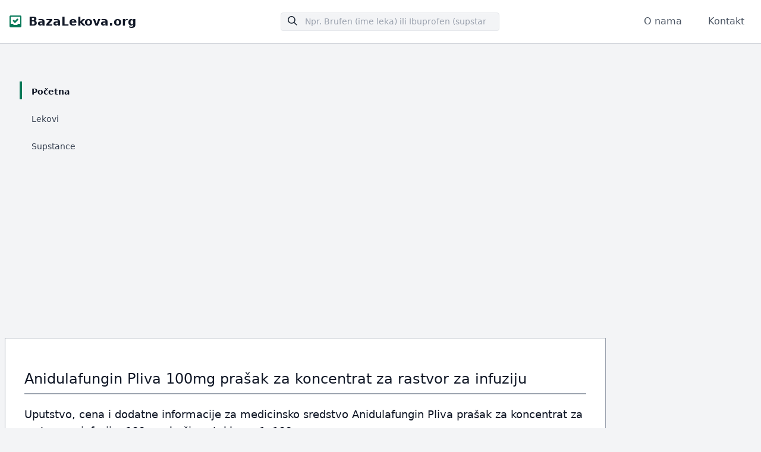

--- FILE ---
content_type: text/html; charset=UTF-8
request_url: https://bazalekova.org/lek/anidulafungin-pliva/8606017121251-407859-12991
body_size: 13846
content:
<!doctype html>
<html lang="sr">
<head>
    <meta charset="UTF-8">
    <meta name="viewport" content="width=device-width, initial-scale=1.0">
    <link rel="preload" as="style" href="https://bazalekova.org/build/assets/app.173a42b8.css" /><link rel="stylesheet" href="https://bazalekova.org/build/assets/app.173a42b8.css" />        
        <title>Anidulafungin Pliva 100mg prašak za koncentrat za rastvor za infuziju bočica staklena, 1x100mg uputstvo</title>
        <meta name="description" content="Uputstvo i informacije o Anidulafungin Pliva 100mg bočica staklena, 1x100mg prašak za koncentrat za rastvor za infuziju">
        <link rel="shortcut icon" href="https://bazalekova.org/favicon.ico" type="image/x-icon" />
<script async src="https://pagead2.googlesyndication.com/pagead/js/adsbygoogle.js?client=ca-pub-7845410528827170"
     crossorigin="anonymous"></script>
</head>
<body class="bg-gray-100 tracking-wider tracking-normal">
<nav id="header" class="fixed w-full z-10 top-0 bg-white border-b border-gray-400">
    <div class="w-full container mx-auto flex flex-wrap items-center justify-between mt-0 py-4">
        <div class="pl-4 flex items-center">
            <svg class="h-5 pr-3 fill-current text-emerald-700" xmlns="http://www.w3.org/2000/svg" viewBox="0 0 20 20">
                <path d="M0 2C0 .9.9 0 2 0h16a2 2 0 0 1 2 2v16a2 2 0 0 1-2 2H2a2 2 0 0 1-2-2V2zm14 12h4V2H2v12h4c0 1.1.9 2 2 2h4a2 2 0 0 0 2-2zM5 9l2-2 2 2 4-4 2 2-6 6-4-4z"/>
            </svg>
            <a class="text-gray-900 text-base no-underline hover:no-underline font-extrabold text-xl"  href="https://bazalekova.org">
                BazaLekova.org
            </a>
        </div>
        <div class="block lg:hidden pr-4">
            <button id="nav-toggle" class="flex items-center px-3 py-2 border rounded text-gray-500 border-gray-600 hover:text-gray-900 hover:border-emerald-700 appearance-none focus:outline-none">
                <svg class="fill-current h-3 w-3" viewBox="0 0 20 20" xmlns="http://www.w3.org/2000/svg">
                    <title>Menu</title>
                    <path d="M0 3h20v2H0V3zm0 6h20v2H0V9zm0 6h20v2H0v-2z"/>
                </svg>
            </button>
        </div>
        <div class="w-full flex-grow lg:flex  lg:content-center lg:items-center lg:w-auto hidden lg:block mt-2 lg:mt-0 z-20" id="nav-content">
            <div class="flex-1 w-full mx-auto max-w-sm content-center py-4 lg:py-0">
                <div class="relative pull-right pl-4 pr-4 md:pr-0">
                    <form action="https://bazalekova.org/pretraga">
                        <input type="hidden" name="_token" value="4JRN9YCH7SFvpAKzNoyomBqM8d1h2qkTfVMLiMTp">                    <input type="search" name="upit" placeholder="Npr. Brufen (ime leka) ili Ibuprofen (supstanca)" class="w-full bg-gray-100 text-sm text-gray-800 transition border focus:outline-none focus:border-emerald-700 rounded py-1 px-2 pl-10 appearance-none leading-normal">
                        <div class="absolute search-icon" style="top: 0.375rem;left: 1.75rem;">
                        <svg class="fill-current pointer-events-none text-gray-800 w-4 h-4" xmlns="http://www.w3.org/2000/svg" viewBox="0 0 20 20">
                            <path d="M12.9 14.32a8 8 0 1 1 1.41-1.41l5.35 5.33-1.42 1.42-5.33-5.34zM8 14A6 6 0 1 0 8 2a6 6 0 0 0 0 12z"></path>
                        </svg>
                    </div>
                    </form>
                </div>
            </div>
            <ul class="list-reset lg:flex justify-end items-center">
                <li class="mr-3 py-2 lg:py-0">
                    <a class="inline-block text-gray-600 no-underline hover:text-gray-900 hover:underline py-2 px-4" href="https://bazalekova.org/misija" title="O nama">O nama</a>
                </li>
                <li class="mr-3 py-2 lg:py-0">
                    <a class="inline-block text-gray-600 no-underline hover:text-gray-900 hover:underline py-2 px-4" href="https://bazalekova.org/kontakt" title="Kontakt">Kontakt</a>
                </li>
            </ul>
        </div>
    </div>
</nav>
<!--Container-->
<div class="container w-full flex flex-wrap mx-auto px-2 pt-8 lg:pt-16 mt-16">
    <div class="w-full lg:w-1/5 lg:px-6 text-xl text-gray-800 leading-normal">
        <div class="block lg:hidden sticky inset-0">
            <button id="menu-toggle" class="flex w-full justify-end px-3 py-3 bg-white lg:bg-transparent border rounded border-gray-600 hover:border-emerald-700 appearance-none focus:outline-none" aria-label="Menu Button">
                <svg class="fill-current h-3 float-right" viewBox="0 0 20 20" xmlns="http://www.w3.org/2000/svg">
                    <path d="M9.293 12.95l.707.707L15.657 8l-1.414-1.414L10 10.828 5.757 6.586 4.343 8z"/>
                </svg>
            </button>
        </div>
        <div class="w-full sticky inset-0 hidden h-64 lg:h-auto overflow-x-hidden overflow-y-auto lg:overflow-y-hidden lg:block mt-0 border border-gray-400 lg:border-transparent bg-white shadow lg:shadow-none lg:bg-transparent z-20" style="top:5em;" id="menu-content">
            <ul class="list-reset">
                <li class="py-2 md:my-0 hover:bg-purple-100 lg:hover:bg-transparent">
                    <a href="https://bazalekova.org" class="block pl-4 align-middle text-gray-700 no-underline hover:text-emerald-700 border-l-4 border-transparent lg:border-emerald-700 lg:hover:border-emerald-700">
                        <span class="pb-1 md:pb-0 text-sm text-gray-900 font-bold" title="Početna">Početna</span>
                    </a>
                </li>
                <li class="py-2 md:my-0 hover:bg-purple-100 lg:hover:bg-transparent">
                    <a href="https://bazalekova.org/lekovi" class="block pl-4 align-middle text-gray-700 no-underline hover:text-emerald-700 border-l-4 border-transparent lg:hover:border-gray-400">
                        <span class="pb-1 md:pb-0 text-sm" title="Lekovi">Lekovi</span>
                    </a>
                </li>
                <li class="py-2 md:my-0 hover:bg-purple-100 lg:hover:bg-transparent">
                    <a href="https://bazalekova.org/supstance" class="block pl-4 align-middle text-gray-700 no-underline hover:text-emerald-700 border-l-4 border-transparent lg:hover:border-gray-400">
                        <span class="pb-1 md:pb-0 text-sm" title="Supstance">Supstance</span>
                    </a>
                </li>
            </ul>
        </div>
    </div>

    
    <div class="w-full lg:w-4/5 p-8 mt-6 lg:mt-0 text-gray-900 leading-normal bg-white border border-gray-400 border-rounded">

        <div class="font-sans">
            <h1 class="font-sans break-words text-gray-900 pt-5 pb-2 text-2xl">Anidulafungin Pliva 100mg prašak za koncentrat za rastvor za infuziju</h1>
            <hr class="border-b border-gray-400">
        </div>

        <div class="p-15 mb-5 mt-5">
            <h2 class="text-left text-lg break-words">Uputstvo, cena i dodatne informacije za medicinsko sredstvo Anidulafungin Pliva prašak za koncentrat za rastvor za infuziju; 100mg; bočica staklena, 1x100mg</h2>
        </div>

        <div class="grid grid-flow-row-dense sm:grid-cols-1 md:grid-cols-1 lg:grid-cols-2 xl:grid-cols-2 2xl:grid-cols-2">
            <div class="border-l-4 border-emerald-700 my-8 pl-8 md:pl-12">
                <ul class="pt-5 pb-5">
                    <li>Proizvođač: <a href="https://bazalekova.org/proizvođač/teva-pharmaceuticals-europe-bv/12991" class="text-emerald-700 font-bold no-underline hover:underline" title="TEVA PHARMACEUTICALS EUROPE B.V. - Holandija">TEVA PHARMACEUTICALS EUROPE B.V. - Holandija</a></li>
                    <li class="mt-5">Nosilac dozvole: <a href="https://bazalekova.org/nosilac-dozvole/actavis-doo-beograd/16635" class="text-emerald-700 font-bold no-underline hover:underline" title="ACTAVIS D.O.O. BEOGRAD">ACTAVIS D.O.O. BEOGRAD</a></li>
                    <li class="mt-5">Broj dozvole: <span class="font-bold no-underline">515-01-03505-17-001</span></li>
                    <li class="mt-5">Istek dozvole: <span class="font-bold no-underline">2024-04-23</span></li>
                    <li class="mt-5">Zemlja porekla: <span class="font-bold no-underline">Holandija</span></li>
                    <li class="mt-5">Lek sadrži: <span class="font-bold no-underline">anidulafungin</span></li>
                </ul>

            </div>
            <div class="border-r-4 border-emerald-700 my-8 pl-8 md:pl-12">
                <ul class="pt-5 pb-5">
                    <li>ATC: <span class="font-bold no-underline">J02AX06</span></li>
                    <li class="mt-5">JKL: <span class="font-bold no-underline">0327520</span></li>
                    <li class="mt-5">EAN: <span class="font-bold no-underline">8606017121251</span></li>
                    <li class="mt-5">Vrsta leka: <span class="font-bold no-underline">Humani lekovi</span></li>
                    <li class="mt-5">Izdavanje leka: <span class="font-bold no-underline">SZ</span></li>
                    <li class="mt-5">Cena: <span class="font-bold no-underline">-.---,-- RSD</span> <small class="italic">(nije trenutno dostupna)</small></li>
                </ul>
            </div>
        </div>

                <div class="p-15 mb-5 mt-5">
            <div class="text-center">
                                    <span class="border-secondary text-secondary m-2 inline-block rounded border py-1 px-2 text-sm font-semibold">
                        <a href="https://bazalekova.org/supstanca/anidulafungin" class="no-underline hover:underline" title="Lekovi koji sadrže anidulafungin">anidulafungin</a>
                    </span>
                            </div>
        </div>
        
        <div class="p-25 mb-10 mt-1">
            <h3 class="text-center pt-5 pb-5 text-2xl">Anidulafungin Pliva prašak za koncentrat za rastvor za infuziju uputstvo</h3>

            <div class="border-stroke flex items-center rounded-md border border-l-[8px] border-l-[#F0A92D] bg-white p-5 pl-8">
    <div class="mr-5 flex h-[36px] w-full max-w-[36px] items-center justify-center rounded-full bg-[#F0A92D]">
        <svg width="18" height="16" viewBox="0 0 18 16" fill="none" xmlns="http://www.w3.org/2000/svg">
            <path d="M1.42572 16H16.5811C17.6404 16 18.3233 14.9018 17.844 13.9735L10.2664 0.770573C9.7439 -0.256858 8.24852 -0.256858 7.72606 0.770573L0.148374 13.9735C-0.316489 14.8998 0.366408 16 1.42572 16ZM10.1923 12.9298C10.1923 13.6155 9.68425 14.1433 8.95815 14.1433C8.23206 14.1433 7.724 13.6155 7.724 12.9298V12.9015C7.724 12.2159 8.23206 11.688 8.95815 11.688C9.68425 11.688 10.1923 12.2159 10.1923 12.9015V12.9298ZM8.29171 4.01062H9.7151C10.1059 4.01062 10.3383 4.33826 10.2952 4.75288L9.66985 10.1186C9.62665 10.5049 9.36542 10.7455 9.00135 10.7455C8.63933 10.7455 8.37605 10.5028 8.33285 10.1186L7.70755 4.75288C7.66847 4.33826 7.9009 4.01062 8.29171 4.01062Z" fill="white"></path>
        </svg>
    </div>
    <div class="flex w-full items-center justify-between">
        <div>
            <h3 class="mb-1 text-lg font-medium text-black">
                VAŽNO!
            </h3>
            <p class="text-body-color text-sm">
                Informacije prikazane na našem sajtu su tehnički obrađene i optimizovane za prikaz uputstva za Anidulafungin Pliva na internetu. Uz pregled dostupnog uputstva na našem sajtu (koje može sadržati i eventualne greške) predlažemo da takođe pročitate kompletno <a href="https://bazalekova.org/originalno-uputstvo/515-01-03505-17-001/407859" class="text-emerald-700 font-bold no-underline hover:underline" title="Originalno upustvo za Anidulafungin Pliva">originalno upustvo za Anidulafungin Pliva</a> kojem možete pristupiti klikom na link.
            </p>
        </div>
    </div>
</div>

        </div>

                <div class="">
            <p class="py-3"><b>UPUTSTVO ZA LEK</b></p>
<p class="py-3"><b>Anidulafungin Pliva 100 mg, prašak za koncentrat za rastvor za</b></p>
<p class="py-3"><b>infuziju </b></p>
<p class="py-3"><b>anidulafungin</b></p>
<p class="py-3"><b>Pažljivo pročitajte ovo uputstvo, pre nego što počnete da primate ovaj lek, jer ono sadrži informacije koje su važne za Vas.</b></p>
<p class="py-3">Uputstvo sačuvajte. Može biti potrebno da ga ponovo pročitate.</p>
<p class="py-3">Ako imate dodatnih pitanja, obratite se svom lekaru, farmaceutu ili medicinskoj sestri.</p>
<p class="py-3">Ovaj lek propisan je samo Vama i ne smete ga davati drugima. Može da im škodi, čak i kada imaju iste znake bolesti kao i Vi.</p>
<p class="py-3">Ukoliko Vam se javi bilo koje neželjeno dejstvo, obratite se Vašem lekaru, farmaceutu ili medicinskoj sestri. Ovo uključuje i bilo koje neželjeno dejstvo koje nije navedeno u ovom uputstvu. Vidite odeljak 4.</p>
<p class="py-3"><b>ovom uputstvu pročitaćete:</b></p>
<p class="py-3">Šta je lek Anidulafungin Pliva i čemu je namenjen</p>
<p class="py-3">Šta treba da znate pre nego što primite lek Anidulafungin Pliva</p>
<p class="py-3">Kako se primenjuje lek Anidulafungin Pliva</p>
<p class="py-3">Moguća neželjena dejstva </p>
<p class="py-3">Kako čuvati lek Anidulafungin Pliva</p>
<p class="py-3">Sadržaj pakovanja i ostale informacije</p>
<h3 class="text-2xl py-5 pt-8">1. Šta je lek Anidulafungin Pliva i čemu je namenjen</h3>
<p class="py-3">Lek Anidulafungin Pliva sadrži aktivnu supstancu anidulafungin i propisuje se za lečenje jedne vrste gljivične infekcije krvi </p>
<p class="py-3">ili drugih unutrašnjih organa kod odraslih osoba koja se naziva invazivna </p>
<p class="py-3">kandidijaza. Infekciju izazivaju </p>
<p class="py-3">ćelije gljivice kvasnice pod imenom </p>
<p class="py-3">Anidulafungin Pliva pripada grupi lekova koja se zove ehinokandini. Ovi lekovi se koriste u lečenju ozbiljnih </p>
<p class="py-3">gljivičnih infekcija.</p>
<p class="py-3">Lek Anidulafungin Pliva sprečava izgradnju normalnog ćelijskog zida kod gljivica. Pod dejstvom leka Anidulafungin Pliva ćelijski </p>
<p class="py-3">zid gljivica se nepotpuno sintetiše odnosno biva oštećen, što gljivice </p>
<p class="py-3">čini krhkim i nesposobnim za dalji </p>
<h3 class="text-2xl py-5 pt-8">2. Šta treba da znate pre nego što primite lek Anidulafungin Pliva</h3>
<p class="py-3"><b>Lek Anidulafungin Pliva ne smete primati:</b></p>
<p class="py-3">-ukoliko ste alergični na anidulafungin, ili na bilo koju od pomoćnih supstanci ovog leka navedenih u </p>
<p class="py-3"><b>Upozorenja i mere opreza</b></p>
<p class="py-3">Razgovarajte sa svojim lekarom ili farmaceutom pre nego što primite lek </p>
<p class="py-3">Anidulafungin Pliva. Vaš lekar može odlučiti da kod Vas posebno </p>
<p class="py-3">funkciju jetre, ukoliko se tokom lečenja pojave tegobe sa </p>
<p class="py-3">ukoliko primate anestetike tokom lečenja lekom </p>
<p class="py-3">Anidulafungin Pliva</p>
<p class="py-3">ukoliko se jave simptomi alergijske reakcije kao što su svrab, žviždanje u grudima, crvenilo na koži- ukoliko se jave simptomi povezani sa infuzijom, što može uključivati osip, koprivnjaču, svrab, crvenilo- ukoliko se javi otežano disanje ili nedostatak vazduha, vrtoglavica ili nesvestica.</p>
<p class="py-3"><b>Deca i adolescenti</b></p>
<p class="py-3">Lek Anidulafungin Pliva se ne primenjuje kod pacijenata mlađih od 18 </p>
<p class="py-3"><b>Drugi lekovi i Anidulafungin Pliva</b></p>
<p class="py-3">Obavestite Vašeg lekara ili farmaceuta ukoliko uzimate, donedavno ste uzimali ili ćete možda uzimati bilo koje</p>
<p class="py-3">druge lekove.</p>
<p class="py-3"><b>Trudnoća, dojenje i plodnost</b></p>
<p class="py-3">Ukoliko ste trudni ili dojite, mislite da ste trudni ili planirate trudnoću, obratite se Vašem lekaru ili farmaceutu za savet pre nego što uzmete ovaj lek.</p>
<p class="py-3">Nije poznato dejstvo leka Anidulafungin Pliva na trudnice, pa se zato njegova primena tokom trudnoće ne preporučuje. Žene u reproduktivnom periodu treba da koriste efikasne metode kontracepcije. Odmah se obratite Vašem lekaru ukoliko zatrudnite tokom terapije lekom Anidulafungin Pliva.</p>
<p class="py-3">Nije poznato dejstvo leka Anidulafungin Pliva tokom dojenja. Obratite se Vašem lekaru ili farmaceutu za savet pre primene leka Anidulafungin Pliva u periodu dojenja.Obratite se Vašem lekaru ili farmaceutu za savet pre uzimanja bilo kog leka.</p>
<p class="py-3"><b>Lek Anidulafungin Pliva sadrži saharozu</b></p>
<p class="py-3">Ovaj lek sadrži saharozu vrstu šećera. Ukoliko imate netoleranciju na određene vrste šećera, obratite se Vašem lekaru pre uzimanja ovog leka.</p>
<h3 class="text-2xl py-5 pt-8">3. Kako se primenjuje lek Anidulafungin Pliva</h3>
<p class="py-3">Uvek primenjujte ovaj lek tačno onako kako Vam je to objasnio Vaš lekar ili farmaceut. Ukoliko niste sigurni proverite sa Vašim lakarom ili farmaceutom. Pripremu i primenu leka Anidulafungin Pliva će uvek obaviti lekar ili drugi zdravstveni radnik više informacija o </p>
<p class="py-3">načinu pripreme na kraju ovog uputstva u </p>
<p class="py-3">odeljku namenjenom isključivo zdravstvenim </p>
<p class="py-3">stručnjacima.</p>
<p class="py-3">Lečenje se započinje primenom doze od 200 mg prvog dana udarna doza, a nastavlja primenom doze od 100 mg svakog narednog dana doza održavanja.</p>
<p class="py-3">Lek Anidulafungin Pliva se primenjuje jednom dnevno putem spore infuzije u venu. Dužina primene infuzije </p>
<p class="py-3">najmanje 1,5 sati za dozu održavanja i 3 sata za udarnu dozu.</p>
<p class="py-3">Vaš lekar će odrediti dužinu trajanja terapije i dozu leka Anidulafungin Pliva koju ćete primati svakog dana, a takođe će </p>
<p class="py-3">pratiti Vašu reakciju na lek i Vaše opšte stanje.</p>
<p class="py-3">Uopšteno, lečenje treba da traje najmanje 14 dana nakon poslednjeg dana od pozitivnog nalaza gljivice </p>
<p class="py-3"><b>Ako ste primili više leka Anidulafungin Pliva nego što treba</b></p>
<p class="py-3">Ovaj lek se primenjuje pod strogim nadzorom medicinskog osoblja, tako da nije verovatno da ćete primiti previsoku dozu. Ipak ukoliko imate bilo kakva pitanja, obratite se Vašem lekaru. Ukoliko ste primili veću dozu nego što bi trebalo , kod Vas se mnogu javiti simptomi predoziranja porast vrednosti transaminaza u odnosu na gornju granicu normalnih vrednosti.</p>
<p class="py-3"><b>Ako ste zaboravili da primite lek Anidulafungin Pliva</b></p>
<p class="py-3">obzirom na to da ćete ovaj lek primati pod strogim nadzorom medicinskog osoblja, malo je verovatno da ćete propustiti neku dozu propisanog leka. Ipak, ukoliko mislite da je neka doza propuštena, obavestite Vašeg lekara </p>
<p class="py-3">ili farmaceuta.</p>
<p class="py-3">Lekar Vam nikada neće dati duplu dozuleka.</p>
<p class="py-3"><b>Ako naglo prestanete da primate lek Anidulafungin Pliva</b></p>
<p class="py-3">slučaju prestanka primene leka Anidulafungin Pliva ne očekuje se pojava bilo kakvih </p>
<p class="py-3">Lekar Vam može propisati neki drugi lek nakon završetka terapije lekom Anidulafungin Pliva u cilju nastavka terapije gljivične infekcije ili sprečavanja njene ponovne pojave.Ukoliko se prvobitni simptomi vrate, odmah obavestite Vašeg lekara ili drugog zdravstvenogradnika. Za sva dodatna pitanja o primeni ovog leka, obratite se Vašem lekaru, farmaceutu ili medicinskoj sestri.</p>
<h3 class="text-2xl py-5 pt-8">4. Moguća neželjena dejstva</h3>
<p class="py-3">Kao i svi lekovi, ovaj lek može da prouzrokuje neželjena dejstva, iako ona ne moraju da se jave kod svih pacijenata koji uzimaju ovaj lek. Vaš lekar će zabeležiti neke od ovih neželjenih reakcija za vreme praćenja vašeg odgovora i stanja.</p>
<p class="py-3">Za vreme primene leka Anidulafungin Pliva, po život opasne alergijske reakcije koje mogu uključivati teškoće pri disanju sa zviždanjem ili pogoršanje postojećeg osipa bile su retko registrovane.</p>
<p class="py-3"><b>Ozbiljna neželjena dejstva – odmah obavestite Vašeg lekara ili drugog zdravstvenog radnika ukoliko se javi nešto od navedenog:</b></p>
<p class="py-3">naleti crvenila</p>
<p class="py-3">osip, pruritus </p>
<p class="py-3">iznenadni grčevi mišića oko disajnih puteva, što izaziva zviždanje u grudima,</p>
<p class="py-3"><b>Veoma česta neželjena dejstva mogu da se jave kod više od 1 na 10 pacijenata koji uzimaju </b></p>
<p class="py-3">male vrednosti kalijuma u krvi </p>
<p class="py-3">hipokalemija</p>
<p class="py-3"><b>Česta neželjena dejstva mogu da se jave kod najviše 1 na 10 pacijenata koji uzimaju </b></p>
<p class="py-3">izmenjeni rezultati laboratorsijskih testova funkcije jetre iz </p>
<p class="py-3">osip, pruritus </p>
<p class="py-3">izmenjeni rezultati analize funkcije bubrega iz </p>
<p class="py-3">otežan protok žuči od žučne kese do tankog creva </p>
<p class="py-3">povećane vrednosti šećera u </p>
<p class="py-3">povišen krvni </p>
<p class="py-3">smanjen krvni </p>
<p class="py-3">iznenadni grčevi mišića koji okružuju disajne puteve, što izaziva zviždanje u grudima ili </p>
<p class="py-3"><b>Povremena neželjena dejstva mogu da se jave kod najviše 1 na 100 pacijenata koji uzimaju </b></p>
<p class="py-3">poremećaj sistema zgrušavanja </p>
<p class="py-3">naleti crvenila</p>
<p class="py-3">bol na mestu davanja </p>
<p class="py-3"><b>Nepoznata učestalost ne može se proceniti na osnovu dostupnih </b></p>
<p class="py-3"><b>podataka:</b></p>
<p class="py-3">Alergijske reakcije koje mogu ugroziti </p>
<p class="py-3">Prijavljivanje neželjenih reakcija</p>
<p class="py-3">Ukoliko Vam se ispolji bilo koja neželjena reakcija, potrebno je da o tome obavestite lekara, farmaceuta ili medicinsku sestru. Ovo uključuje i svaku moguću neželjenu reakciju koja nije navedena u ovom uputstvu. Prijavljivanjem neželjenih reakcija možete da pomognete u proceni bezbednosti ovog leka. Sumnju na neželjene reakcije možete da prijavite Agenciji za lekove i medicinska sredstva Srbije ALIMS:</p>
<p class="py-3">Agencija za lekove i medicinska sredstva SrbijeNacionalni centar za farmakovigilancuVojvode Stepe 458, 11221 BeogradRepublika Srbijawebsite: www.alims.gov.rse-mail: </p>
<p class="py-3"><a href="/cdn-cgi/l/email-protection" class="__cf_email__" data-cfemail="dbb5bea1beb7b1beb5bef5a9bebab0b8b2b1be9bbab7b2b6a8f5bcb4adf5a9a8">[email&#160;protected]</a></p>
<h3 class="text-2xl py-5 pt-8">5. Kako čuvati lek Anidulafungin Pliva</h3>
<p class="py-3">Čuvati lek van vidokruga i domašaja dece.</p>
<p class="py-3">Ne smete koristiti lek Anidulafungin Pliva posle isteka roka upotrebe označenog na spoljašnjem pakovanjunakon „Važi do“. Datum isteka roka upotrebe se odnosi na poslednji dan navedenog meseca.</p>
<p class="py-3">Prašak za koncentrat za rastvor za infuziju pre rekonstitucije: čuvati u frižideru 2 °C – 8 </p>
<p class="py-3">Rok upotrebe nakon rekonstitucije:</p>
<p class="py-3">Pokazana je hemijska i fizička stabilnost rekonstituisanog rastvora tokom 24 sata na temperaturi do 25 ºC. Ne zamrzavati.Sa mikrobiloške tačke gledišta lek nakon rekonstitucije treba odmah upotrebiti, osim ako se rastvaranje ne vrši </p>
<p class="py-3">kontrolisanim i odobrenim aseptičnim uslovima.</p>
<p class="py-3">Rok upotrebe nakon rastvaranja:</p>
<p class="py-3">Pokazana je hemijska i fizička stabilnost pri upotrebi rastvora za infuziju tokom 48 sati na temperaturi do 25 </p>
<p class="py-3">ºC. Ne zamrzavati.</p>
<p class="py-3">Sa mikrobiloške tačke gledišta lek nakon razblaživanja treba odmah upotrebiti, osim ako se razblaživanje ne </p>
<p class="py-3">vrši u kontrolisanim i odobrenim aseptičnim uslovima.</p>
<p class="py-3">Neupotrebljivi lekovi se predaju apoteci u kojoj je istaknuto obaveštenje da se u toj apoteci prikupljaju neupotrebljivi lekovi od građana. Neupotrebljivi lekovi se ne smeju bacati u kanalizaciju ili zajedno sa komunalnim otpadom. Ove mere će pomoći u zaštiti životne sredine.</p>
<h3 class="text-2xl py-5 pt-8">6. Sadržaj pakovanja i ostale informacije</h3>
<p class="py-3"><b>Šta sadrži lek Anidulafungin Pliva</b></p>
<p class="py-3">Aktivna supstanca je anidulafungin. </p>
<p class="py-3">Jedna bočica staklena sadrži 100 mg </p>
<p class="py-3">anidulafungina.</p>
<p class="py-3">Rekonstituisani rastvor sadrži 3,33 mg/mL anidulafungina, a razblaženi sadrži 0,77 mg/mL anidulafungina.</p>
<p class="py-3">Pomoćne supstance: vinska kiselina, saharoza, polisorbat 80, E433, natrijum-hidroksid E524 za podešavanje pH, hlorovodonična kiselina E507za podešavanje pH.</p>
<p class="py-3"><b>Kako izgleda lek Anidulafungin Pliva i sadržaj pakovanja</b></p>
<p class="py-3">Prašak za koncentrat za rastvor za infuziju. </p>
<p class="py-3">Prašak bele do bledo žute boje.</p>
<p class="py-3">Unutrašnje pakovanje su bezbojne bočice od borosilikatnog stakla tip I, zapremine 40 mL zatvorene sa butil gumenim zatvaračem tip I i aluminijumskim poklopcem sa polipropilenskim diskom.</p>
<p class="py-3">Spoljnje pakovanje je složiva kartonska kutija sa 1 staklenom bočicom i Uputstvomza </p>
<p class="py-3"><b>Nosilac dozvole i proizvođač</b></p>
<p class="py-3"><b>Nosilac dozvole:</b></p>
<p class="py-3">ACTAVIS DOO BEOGRADĐorđa Stanojevića 12, Beograd</p>
<p class="py-3"><b>Proizvođači:</b></p>
<p class="py-3">ACTAVIS ITALYy S.P.A, Viale Pasteur 10, Nerviano, Italija2 TEVA OPERATIONS POLAND SP.Z.O.O, Mogilska street 80, Krakow, Poljska 3 TEVA PHARMACEUTICALS EUROPE B.V., Swensweg 5, Haarlem, Holandija4 PLIVA HRVATSKA D.O.O., Prilaz baruna Filipovića 25, Zagreb, Hrvatska5 S.C. SINDAN-PHARMA S.R.L. 11 Ion Mihalache Boulevard, Bukurešt, Rumunija</p>
<p class="py-3">Napomena: U štampanom uputstvu za lek mora jasno biti naveden proizvođač konkretne serije leka tj. da se navede samo proizvođač date serije leka a ostali da se izostave.</p>
<p class="py-3"><b>Ovo uputstvo je poslednji put odobreno </b></p>
<p class="py-3"><b>Režim izdavanja leka:</b></p>
<p class="py-3">Lek se može upotrebljavati samo u stacionarnoj zdravstvenoj ustanovi.</p>
<p class="py-3"><b>Broj i datum dozvole:</b></p>
<p class="py-3">515-01-03505-17-001 od 23.04.2019.</p>
<p class="py-3">&lt;------------------------------------------------------------------------------------------------&gt;&lt;SLEDEĆE INFORMACIJE NAMENJENE SU ISKLJUČIVO ZDRAVSTVENIM STRUČNJACIMA:&gt;</p>
<p class="py-3"><b>Terapijske indikacije</b></p>
<p class="py-3">Terapija invazivne kandidijaze kod odraslih pacijenata videti odeljke Posebna upozorenja i mere opreza pri upotrebi leka i Farmakodinamski podaci</p>
<p class="py-3"><b>Doziranje i način primene</b></p>
<p class="py-3">Terapiju lekom Anidulafungin Pliva treba da započne lekar sa iskustvom u lečenju invazivnih gljivičnih infekcija. Pre </p>
<p class="py-3">početka terapije, potrebno je uzeti uzorke za kulturu gljivica. Lečenje se može započeti pre </p>
<p class="py-3">dobijanja rezultata kulture, </p>
<p class="py-3">kada oni budu dostupni terapiju treba prilagoditi dobijenim nalazima.</p>
<p class="py-3">Prvog dana primenjuje se jednokratna udarna doza od 200 mg, a nakon toga se lečenje nastavlja dnevnom dozom od 100 mg. Trajanje terapije zavisi od kliničkog odgovora pacijenta. </p>
<p class="py-3">Antigljivičnu terapiju generalno </p>
<p class="py-3">treba nastaviti najmanje 14 dana nakon poslednje pozitivne kulture.</p>
<p class="py-3">Nema dovoljno podataka koji podržavaju primenu doze od 100 mg duže od 35 </p>
<p class="py-3">Pacijenti sa oštećenjem funkcije bubrega i </p>
<p class="py-3">Nije potrebno prilagođavati dozu kod pacijenata sa blagim, umerenim ili teškim oštećenjem funkcije jetre. Dozu nije potrebno prilagođavati ni kod pacijenata sa bilo kojim stepenom bubrežne insuficijencije, uključujući </p>
<p class="py-3">pacijente na dijalizi. Lek Anidulafungin Pliva se može primenjivati nezavisno od vremena </p>
<p class="py-3">hemodijalize videti odeljak Farmakokinetički podaci</p>
<p class="py-3">Ostale posebne </p>
<p class="py-3">Nije potrebno prilagođavati dozu kod odraslih pacijenata na osnovu pola, telesne mase, rase, HIV </p>
<p class="py-3">statusa ili starosnog doba videti odeljak Farmakokinetički podaci</p>
<p class="py-3">Pedijatrijska </p>
<p class="py-3">Bezbednost i efikasnost primene leka Anidulafungin Pliva kod dece mlađe od 18 godina nije utvrđena. Trenutno </p>
<p class="py-3">dostupni podaci su opisani u odeljku Farmakokinetički podaci , ali se ne mogu dati preporuke za </p>
<p class="py-3">Način primeneSamo za intravensku </p>
<p class="py-3">Lek Anidulafungin Pliva se rekonstituiše vodom za injekcije do koncentracije od 3,33 mg/mL, a potom se razblažuje </p>
<p class="py-3">do koncentracije od 0,77 mg/mL. Za uputstvo za rekonstituciju leka pre primene, videti </p>
<p class="py-3">odeljak Posebne mere opreza pri odlaganju materijala koji treba odbaciti nakon primene leka i druga uputstva za rukovanje lekom</p>
<p class="py-3">Preporučuje se da brzina primene infuzije leka Anidulafungin Pliva ne prelazi 1,1 mg/min što odgovara 1,4 mL/min kada </p>
<p class="py-3">se infuzija pripremi i razblaži prema uputstvu. Pojava reakcija povezanih sa primenom </p>
<p class="py-3">infuzije je retka ako </p>
<p class="py-3">brzina infuzije anidulafungina ne prelazi 1,1 mg/min videti odeljak Posebna </p>
<p class="py-3">upozorenja i mere opreza pri upotrebi leka</p>
<p class="py-3">Lek Anidulafungin Pliva se ne sme primenjivati kao bolus </p>
<p class="py-3"><b>Kontraindikacije</b></p>
<p class="py-3">Preosetljivost na aktivnu supstancu ili na bilo koju od pomoćnih supstanci navedenih u odeljku Lista pomoćnih supstanci</p>
<p class="py-3">Preosetljivost na druge lekove iz grupe ehinokandina.</p>
<p class="py-3"><b>Posebna upozorenja i mere opreza pri upotrebi leka</b></p>
<p class="py-3">Primena leka Anidulafungin Pliva nije ispitivana kod pacijenata sa </p>
<p class="py-3">-om izazvanim endokarditisom, </p>
<p class="py-3">osteomijelitisom ili meningitisom.</p>
<p class="py-3">Efikasnost leka Anidulafungin Pliva je procenjena samo kod ograničenog broja pacijenata sa neutropenijom videti </p>
<p class="py-3">odeljak Farmakodinamski podaci.</p>
<p class="py-3">Delovanje na jetruPovećane vrednosti enzima jetre su uočene kako kod zdravih ispitanika tako i kod pacijenata koji su </p>
<p class="py-3">anidulafungin. Kod pojedinih pacijenata sa lošim opštim zdravstvenim stanjem koji su uz anidulafungin istovremeno primali više drugih lekova, došlo je do pojave klinički značajnih poremećaja funkcije </p>
<p class="py-3">jetre. Slučajevi značajnog poremećaja funkcije jetre, hepatitisa i hepatičke </p>
<p class="py-3">insuficijencije su povremeno zabeleženi </p>
<p class="py-3">kliničkim ispitivanjima. Pacijente kod kojih se tokom terapije </p>
<p class="py-3">anidulafunginom jave povišene vrednosti </p>
<p class="py-3">enzima jetre treba pratiti kako bi se uočili simptomi pogoršanja</p>
<p class="py-3">funkcije jetre i procenio odnos rizika i koristi </p>
<p class="py-3">nastavka terapije anidulafunginom.</p>
<p class="py-3">Anafilaktičke reakcije</p>
<p class="py-3">Tokom primene anidulafungina prijavljena je pojava anafilaktičkih rekacija, uključujući šok. Ako dođe </p>
<p class="py-3">do pojave ovih reakcija, treba prekinuti lečenje anidulafunginom i primeniti odgovarajuću terapiju.</p>
<p class="py-3">Reakcije povezane sa primenom </p>
<p class="py-3">Prijavljeni su neželjeni događaji povezani sa primenom infuzije anidulafungina, uključujući osip, urtikariju, crvenilo, svrab, dispneju, bronhospazam i hipotenziju. Neželjeni događaji povezani sa primenom infuzije su </p>
<p class="py-3">retki kada brzina primene infuzije anidulafungina ne prelazi 1,1 mg/min videti </p>
<p class="py-3">odeljak Neželjena dejstva.</p>
<p class="py-3">pretkliničkim ispitivanjima na pacovima je uočeno pogoršanje reakcija povezanih sa primenom infuzije </p>
<p class="py-3">tokom istovremene primene anestetika videti odeljak Pretklinički podaci o bezbednosti leka. </p>
<p class="py-3">Klinički značaj ovog nalaza nije poznat. </p>
<p class="py-3">Međutim, istovremenu primenu anidulafungina i anestetika treba </p>
<p class="py-3">sprovoditi sa </p>
<p class="py-3"><b> Interakcije sa drugim lekovima i druge vrste interakcija</b></p>
<p class="py-3">Anidulafungin nije klinički značajan supstrat, induktor ni inhibitor izoenzima citohroma P450 1A2, 2B6, 2C8,2C9, 2C19, 2D6, 3A. Treba napomenuti da se na osnovu </p>
<p class="py-3">in vitro </p>
<p class="py-3">studija ne može u potpunosti </p>
<p class="py-3">isključiti mogućnost interakcija </p>
<p class="py-3">Studije interakcija anidulafungina su sprovedene sa onim lekovima za koje je verovatnoća istovremene primene najveća. Istovremena primena anidulafungina sa ciklosporinom, vorikonazolom ili takrolimusom ne </p>
<p class="py-3">zahteva prilagođavanje doze ovih lekova, a takođe nije potrebno ni prilagođavanje doze </p>
<p class="py-3">anidulafungina kada </p>
<p class="py-3">se istovremeno primenjuje sa amfotericinom B ili rifampicinom.</p>
<p class="py-3">Pedijatrijska populacija</p>
<p class="py-3"> Studije interakcija sprovedene su samo kod </p>
<p class="py-3"><b> Plodnost, trudnoća i dojenje</b></p>
<p class="py-3">Nema podataka o primeni anidulafungina kod trudnica. Studije na životinjama su pokazale reproduktivnu toksičnost videti odeljak Pretklinički podaci o bezbednosti leka. Ne preporučuje primena anidulafungina tokom </p>
<p class="py-3">trudnoće osim ako je korist terapije za za majku veća od potencijalnog rizika za fetus .</p>
<p class="py-3">Nije poznato da li </p>
<p class="py-3">se anidulafungin izlučuje u majčino mleko kod ljudi. Raspoloživi </p>
<p class="py-3">farmakodinamski/toksikološki podaci iz spitivanja na životinjama su pokazala da se anidulafungin izlučuje u mleko.Ne može se isključiti rizik za odojče.Odluku o prestanku/nastavku dojenja ili </p>
<p class="py-3">lečenja anidulafunginom treba doneti uzimajući u obzir korist od </p>
<p class="py-3">dojenja za dete i korist od terapije anidulafunginom </p>
<p class="py-3">studijama na mužjacima i ženkama pacova nije uočen uticaj anidulafungina na plodnost videti odeljak Pretklinički podaci o bezbednosti leka</p>
<p class="py-3"><b>Uticaj leka na sposobnost upravljanja vozilima i rukovanja mašinama</b></p>
<p class="py-3">Uticaj ovog leka na psihofizičke sposobnosti prilikom upravljanja vozilima i rukovanja mašinama </p>
<p class="py-3"><b>Neželjena dejstva</b></p>
<p class="py-3">Sažetak bezbednosnog </p>
<p class="py-3">Neželjene reakcije povezane sa primenom infuzije anidulafungina zabeležene u kliničkim studijama uključuju osip, svrab, dispneju, bronhospazam, hipotenziju često nalete vrućine, crvenilo i urtikariju povremeno i prikazane su u Tabeli </p>
<p class="py-3">videti odeljak Posebna upozorenja i mere opreza pri upotrebi leka.</p>
<p class="py-3">Tabelarni prikaz neželjenih </p>
<p class="py-3">Sledeća tabela obuhvata neželjene reakcije usled svih uzroka MedDRA terminologija dobijene od 840 ispitanika koji su primali 100 mg anidulafungina, prikazane prema učestalosti: veoma česta ≥ 1/10, česta </p>
<p class="py-3">1/100 do &lt; 1/10, povremena ≥ 1/1000 do &lt; 1/100, retka ≥ 1/10000 do &lt;1/1000, veoma retka &lt; 1/10000 i </p>
<p class="py-3">iz spontanih prijava sa nepoznatom učestalošću ne može se proceniti na osnovu raspoloživih </p>
<p class="py-3">podataka. U </p>
<p class="py-3">svakoj kategoriji učestalosti, neželjena dejstva su prikazana prema opadajućoj ozbiljnosti.</p>
<p class="py-3">Tabela 1: Tabela neželjenih reakcija</p>
<p class="py-3"><b>Klasa sistema </b></p>
<p class="py-3"><b>organa</b></p>
<p class="py-3"><b>Veoma </b></p>
<p class="py-3"><b>česta</b></p>
<p class="py-3"><b>Česta</b></p>
<h3 class="text-2xl py-5 pt-8">1.100 </h3>
<p class="py-3"><b>&lt; </b></p>
<p class="py-3"><b>Povremen</b></p>
<h3 class="text-2xl py-5 pt-8">1.1000</h3>
<p class="py-3"><b>&lt;1/100</b></p>
<h3 class="text-2xl py-5 pt-8">1.10000</h3>
<p class="py-3"><b>Nepoznata</b></p>
<p class="py-3">Poremećaji krvi </p>
<p class="py-3">Poremećaji </p>
<p class="py-3">Anafilaktički</p>
<p class="py-3">Hipokalemija Hiperglikemija</p>
<p class="py-3">Poremećaji </p>
<p class="py-3">nervnog sistema</p>
<p class="py-3">Konvulzije, </p>
<p class="py-3">Hipotenzija, </p>
<p class="py-3">Naleti crvenila, naleti vrućine</p>
<p class="py-3">Respiratorni, </p>
<p class="py-3">torakalni i </p>
<p class="py-3">medijastinalni </p>
<p class="py-3">Bronhospazam, </p>
<p class="py-3">Gastrointestinaln</p>
<p class="py-3">poremećaji</p>
<p class="py-3">Bol u gornjem delu stomaka</p>
<p class="py-3">Hepatobilijarni </p>
<p class="py-3">vrednosti alanin </p>
<p class="py-3">aminotransferaz</p>
<p class="py-3">e, povećane </p>
<p class="py-3">alkalne fosfataze </p>
<p class="py-3">krvi, povećane </p>
<p class="py-3">aminotransferaz</p>
<p class="py-3">e, povećane </p>
<p class="py-3">bilirubina u krvi, </p>
<p class="py-3">Povećane vrednosti gamaglutamil transferaze</p>
<p class="py-3">Poremećaji kože </p>
<p class="py-3">potkožnog </p>
<p class="py-3">Poremećaji </p>
<p class="py-3">kreatinina u krvi</p>
<p class="py-3">Opšti poremećaji </p>
<p class="py-3">reakcije na </p>
<p class="py-3">mestu primene</p>
<p class="py-3">Bol na mestu primene infuzije</p>
<p class="py-3">*Videti odeljak Posebna upozorenja i mere opreza pri upotrebi leka</p>
<p class="py-3">Prijavljivanje neželjenih reakcija</p>
<p class="py-3">Prijavljivanje sumnji na neželjene reakcije posle dobijanja dozvole za lek je važno. Time se omogućava kontinuirano praćenje odnosa koristi i rizika leka. Zdravstveni radnici treba da prijave svaku sumnju na neželjene reakcije na ovaj lek Agenciji za lekove i medicinska sredstva Srbije ALIMS:</p>
<p class="py-3">Agencija za lekove i medicinska sredstva SrbijeNacionalni centar za farmakovigilancuVojvode Stepe 458, 11221 BeogradRepublika Srbijafax: +381 011 39 51 131website: www.alims.gov.rse-mail: </p>
<p class="py-3"><a href="/cdn-cgi/l/email-protection" class="__cf_email__" data-cfemail="a6c8c3dcc3caccc3c8c388d4c3c7cdc5cfccc3e6c7cacfcbd588c1c9d088d4d5">[email&#160;protected]</a></p>
<p class="py-3"><b>Predoziranje</b></p>
<p class="py-3">Kao i uvek kod predoziranja, treba primeniti opšte suportivne mere ukoliko je neophodno. U </p>
<p class="py-3">predoziranja, mogu se javiti neželjene reakcije navedene u odeljku Neželjena dejstva</p>
<p class="py-3">Tokom kliničkih ispitivanja, greškom je primenjena jednokratna udarna doza od 400 mg anidulafungina. Nisu prijavljene klinički manifestne neželjene reakcije. U studiji na 10 zdravih ispitanika kod kojih je primenjena udarna doza od 260 mg, nakon koje je nastavljena primena dnevne doze od 130 mg nije uočena toksičnost </p>
<p class="py-3">koja ograničava povećanje doze; kod 3 od 10 ispitanika javio se prolazni, asimptomatski porast </p>
<p class="py-3">vrednosti transaminaza ≤ 3 x gornja granica normalnih vrednosti.</p>
<p class="py-3">Lek Anidulafungin Pliva se ne može ukloniti </p>
<p class="py-3"><b>Lista pomoćnih supstanci</b></p>
<p class="py-3">Natrijum-hidroksid E524 za podešavanje pH</p>
<p class="py-3">Hlorovodonična kiselina E507 za podešavanje pH</p>
<p class="py-3"><b>Inkompatibilnost</b></p>
<p class="py-3">Ovaj lek ne sme da se meša sa drugim lekovima ili elektrolitima osim </p>
<p class="py-3">onih navedenih u odeljku Posebne </p>
<p class="py-3">mere opreza pri odlaganju materijala koji treba odbaciti nakon primene leka i druga uputstva za rukovanje lekom</p>
<p class="py-3"><b>Rok upotrebe</b></p>
<p class="py-3">Prašak za koncentrat za rastvor za infuziju pre rekonstitucije18 meseci</p>
<p class="py-3">Dozvoljeno je odstupanje od propisanih uslova čuvanja tokom 96 sati na temperaturi do 25 ºC, nakon čega prašak treba vratiti u frižider.</p>
<p class="py-3">Rok upotrebe nakon rekonstitucije:</p>
<p class="py-3">Pokazana je hemijska i fizička stabilnost rekonstituisanog rastvora tokom 24 sata na temperaturi do 25 </p>
<p class="py-3">Ne zamrzavati.Sa mikrobiloške tačke gledišta lek nakon rekonstitucije treba odmah upotrebiti, osim ako se rastvaranje ne vrši </p>
<p class="py-3">kontrolisanim i odobrenim aseptičnim uslovima. </p>
<p class="py-3">Rok upotrebe nakon rastvaranja:</p>
<p class="py-3">Pokazana je hemijska i fizička stabilnost pri upotrebi rastvora za infuziju tokom 48 sati na temperaturi do 25 </p>
<p class="py-3">ºC. Ne zamrzavati.</p>
<p class="py-3">Sa mikrobiloške tačke gledišta lek nakon razblaživanja treba odmah upotrebiti, osim ako se razblaživanje ne </p>
<p class="py-3">vrši u kontrolisanim i odobrenim aseptičnim uslovima. </p>
<p class="py-3"><b>Posebne mere upozorenja pri </b></p>
<p class="py-3"><b>čuvanju</b></p>
<p class="py-3">Prašak za koncentrat za rastvor za infuziju pre rekonstitucije: Čuvati u frižideru 2 </p>
<p class="py-3">Za uslove čuvanja nakon rekonstitucije i razblaženja, videti odeljak Rok upotrebe</p>
<p class="py-3"><b>Priroda i sadržaj pakovanja </b></p>
<p class="py-3">Unutrašnje pakovanje su bezbojne bočice od borosilikatnog stakla tip I, zapremine 40 mL zatvorene sa butil gumenim zatvaračem tip I i aluminijumskim poklopcem sa polipropilenskim diskom.</p>
<p class="py-3">Spoljnje pakovanje je složiva kartonska kutija sa 1 staklenom bočicom i Uputstvom za </p>
<p class="py-3"><b>Posebne mere opreza pri odlaganju materijala koji treba odbaciti nakon primene leka i druga uputstva za rukovanje lekom</b></p>
<p class="py-3">Nema posebnih zahteva za </p>
<p class="py-3">Lek Anidulafungin Pliva prašak za koncentrat za rastvor za infuziju se mora rekonstituisati vodom za injekcije, a potom </p>
<p class="py-3">razblažiti ISKLJUČIVO sa 9 mg/mL 0,9% rastvorom natrijum-hlorida za injekciju ili </p>
<p class="py-3">50 mg/mL 5% rastvorom </p>
<p class="py-3">glukoze za infuziju. Nije dokazana kompatibilnost prilikom rekonstitucije </p>
<p class="py-3">leka Anidulafungin Pliva sa ostalim supstancama </p>
<p class="py-3">za intravensku primenu, aditivima ili lekovima osim </p>
<p class="py-3">sa 9 mg/mL 0,9% rastvorom natrijum-hlorida za infuziju </p>
<p class="py-3">ili 50 mg/mL 5% rastvorom glukoze za </p>
<p class="py-3">RekonstituciaSadržaj jedne bočice rekonstituisati sa 30 mL vode za injekcije u aseptičnim uslovima, kako bi se dobila koncentracija od 3,33 mg/mL. Trajanje rekonstitucije može biti do 5 minuta. Ukoliko se nakon daljeg razblaživanja primeti prisustvo čestica ili promena boje, rastvor treba odbaciti.</p>
<p class="py-3">Razblaživanje infuzijeU aseptičnim uslovima sadržaj rekonstituisane bočice/bočica prebaciti polako u kesu ili bocu za intravensku primenu </p>
<p class="py-3">kojoj se nalazi 9 mg/mL 0,9% rastvor natrijum-hlorida za infuziju ili 50 </p>
<p class="py-3">mg/mL 5% rastvor glukoze </p>
<p class="py-3">za infuziju uz konstantno mešanje, čime se dobija koncentracija </p>
<p class="py-3">anidulafungina od 0,77 mg/mL. </p>
<p class="py-3">tabeli ispod prikazane su </p>
<p class="py-3">zapremine potrebne za svaku dozu.</p>
<p class="py-3">Potrebna razblaženja za primenu leka </p>
<p class="py-3">Anidulafungin Pliva</p>
<p class="py-3"><b>Broj bočica sa praškom</b></p>
<p class="py-3"><b>Ukupna </b></p>
<p class="py-3"><b>rastvorena </b></p>
<p class="py-3"><b>Zapremin</b></p>
<p class="py-3"><b>infuzije </b></p>
<p class="py-3"><b>Ukupna </b></p>
<p class="py-3"><b>zapremin</b></p>
<p class="py-3"><b>Brzina </b></p>
<p class="py-3"><b>infuzije</b></p>
<p class="py-3"><b>Minimaln</b></p>
<p class="py-3"><b>trajanje </b></p>
<p class="py-3">9 mg/mL 0,9% rastvor natrijum-hlorida za infuziju ili 50 mg/mL 5% rastvor glukoze za infuziju</p>
<p class="py-3">Koncentracija infuzionog rastvora je 0,77 mg/mL</p>
<p class="py-3">Brzina infuzije ne sme da prelazi 1,1 mg/min što odgovara brzini od 1,4 mL/min kada se rekonstituiše i razblaži prema uputstvu videti odeljke Doziranje i način primene, Posebna upozorenja i mere opreza priupotrebi leka i Neželjena dejstva</p>
<p class="py-3">Parenteralne lekove bi trebalo vizuelno pregledati na prisustvo čestica i promenu boje pre primene, kad god to rastvor i ambalaža omogućavaju. Rastvor treba odbaciti ako se primeti prisustvo čestica ili promena boje.</p>
<p class="py-3">Neupotrebljeni lek se uništava u skladu sa važećim </p>

        </div>




    </div>


    <div class="w-full lg:w-4/5 lg:ml-auto text-base md:text-sm text-gray-500 px-4 py-6">
        <span class="text-emerald-700 text-center">Najveća baza uputstava i cena za lekove registrovane u Srbiji</span>
    </div>
</div>
<!--/container-->
<footer class="bg-white border-t border-gray-400 shadow">
    <div class="container mx-auto flex py-8">
        <div class="w-full mx-auto flex flex-wrap">
            <div class="flex w-full lg:w-1/2 ">
                <div class="px-8">
                    <h3 class="font-bold text-gray-900">Informacija o prikazanim podacima</h3>

                    <div class="py-4 text-gray-600 text-sm">Prodaja lekova je zabranjena putem interneta zakonom Republike Srbije. BazaLekova.org ne vrši prodaju lekova. Prikazani javno dostupni podaci imaju svrhu informisanja.</div>
                    <div class="py-4 text-gray-600 text-sm">©2026 BazaLekova.org Srbija - Sva prava zadržana</div>
                </div>
            </div>
            <div class="flex w-full lg:w-1/2 lg:justify-end lg:text-right">
                <div class="px-8">
                    <h3 class="font-bold text-gray-900">BazaLekova.org</h3>
                    <ul class="list-reset items-center text-sm pt-3">
                        <li>
                            <a class="inline-block text-gray-600 no-underline hover:text-gray-900 hover:underline py-3" href="https://veterinarska.bazalekova.org/" title="Veterinarska Baza Lekova">Veterinarska Baza Lekova</a>
                        </li>
                        <li>
                            <a class="inline-block text-gray-600 no-underline hover:text-gray-900 hover:underline py-3" href="https://bazalekova.org/disclaimer#politika" title="Politika privatnosti">Politika privatnosti</a>
                        </li>
                        <li>
                            <a class="inline-block text-gray-600 no-underline hover:text-gray-900 hover:underline py-3" href="https://bazalekova.org/disclaimer#uslovi" title="Uslovi korišćenja">Uslovi korišćenja</a>
                        </li>
                        <li>
                            <a class="inline-block text-gray-600 no-underline hover:text-gray-900 hover:underline py-3" href="https://bazalekova.org/misija" title="O nama">O nama</a>
                        </li>
                        <li>
                            <a class="inline-block text-gray-600 no-underline hover:text-gray-900 hover:underline py-3" href="https://bazalekova.org/kontakt" title="Kontakt">Kontakt</a>
                        </li>
                    </ul>
                </div>
            </div>
        </div>
    </div>
</footer>
<script data-cfasync="false" src="/cdn-cgi/scripts/5c5dd728/cloudflare-static/email-decode.min.js"></script><script>
    /*Toggle dropdown list*/
    /*https://gist.github.com/slavapas/593e8e50cf4cc16ac972afcbad4f70c8*/

    var navMenuDiv = document.getElementById("nav-content");
    var navMenu = document.getElementById("nav-toggle");

    var helpMenuDiv = document.getElementById("menu-content");
    var helpMenu = document.getElementById("menu-toggle");

    document.onclick = check;

    function check(e){
        var target = (e && e.target) || (event && event.srcElement);


        //Nav Menu
        if (!checkParent(target, navMenuDiv)) {
            // click NOT on the menu
            if (checkParent(target, navMenu)) {
                // click on the link
                if (navMenuDiv.classList.contains("hidden")) {
                    navMenuDiv.classList.remove("hidden");
                } else {navMenuDiv.classList.add("hidden");}
            } else {
                // click both outside link and outside menu, hide menu
                navMenuDiv.classList.add("hidden");
            }
        }

        //Help Menu
        if (!checkParent(target, helpMenuDiv)) {
            // click NOT on the menu
            if (checkParent(target, helpMenu)) {
                // click on the link
                if (helpMenuDiv.classList.contains("hidden")) {
                    helpMenuDiv.classList.remove("hidden");
                } else {helpMenuDiv.classList.add("hidden");}
            } else {
                // click both outside link and outside menu, hide menu
                helpMenuDiv.classList.add("hidden");
            }
        }

    }

    function checkParent(t, elm) {
        while(t.parentNode) {
            if( t == elm ) {return true;}
            t = t.parentNode;
        }
        return false;
    }


</script>
<script defer src="https://static.cloudflareinsights.com/beacon.min.js/vcd15cbe7772f49c399c6a5babf22c1241717689176015" integrity="sha512-ZpsOmlRQV6y907TI0dKBHq9Md29nnaEIPlkf84rnaERnq6zvWvPUqr2ft8M1aS28oN72PdrCzSjY4U6VaAw1EQ==" data-cf-beacon='{"version":"2024.11.0","token":"0e03565a79ba406d8db8439377754d77","r":1,"server_timing":{"name":{"cfCacheStatus":true,"cfEdge":true,"cfExtPri":true,"cfL4":true,"cfOrigin":true,"cfSpeedBrain":true},"location_startswith":null}}' crossorigin="anonymous"></script>
</body>
</html>


--- FILE ---
content_type: text/html; charset=utf-8
request_url: https://www.google.com/recaptcha/api2/aframe
body_size: 249
content:
<!DOCTYPE HTML><html><head><meta http-equiv="content-type" content="text/html; charset=UTF-8"></head><body><script nonce="VXJ5wWy1btsdEVxdiZZV6w">/** Anti-fraud and anti-abuse applications only. See google.com/recaptcha */ try{var clients={'sodar':'https://pagead2.googlesyndication.com/pagead/sodar?'};window.addEventListener("message",function(a){try{if(a.source===window.parent){var b=JSON.parse(a.data);var c=clients[b['id']];if(c){var d=document.createElement('img');d.src=c+b['params']+'&rc='+(localStorage.getItem("rc::a")?sessionStorage.getItem("rc::b"):"");window.document.body.appendChild(d);sessionStorage.setItem("rc::e",parseInt(sessionStorage.getItem("rc::e")||0)+1);localStorage.setItem("rc::h",'1769111392296');}}}catch(b){}});window.parent.postMessage("_grecaptcha_ready", "*");}catch(b){}</script></body></html>